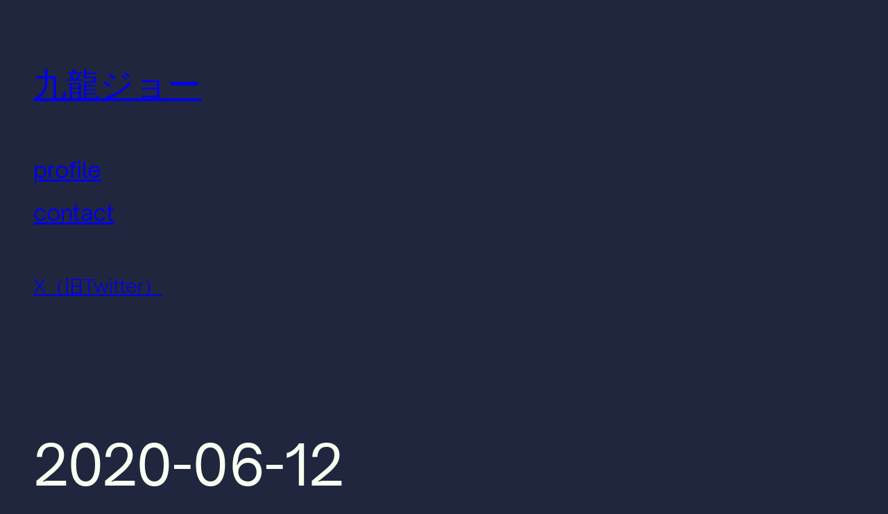

--- FILE ---
content_type: text/html; charset=UTF-8
request_url: https://kowloonjoe.com/2020-06-12/
body_size: 48191
content:
<!DOCTYPE html><html dir="ltr" lang="ja" prefix="og: https://ogp.me/ns#"><head><meta charset="UTF-8" /><meta name="viewport" content="width=device-width, initial-scale=1" /><title>2020-06-12 | 九龍ジョー</title><meta name="robots" content="max-image-preview:large" /><meta name="author" content="wannyan"/><meta name="google-site-verification" content="cfcoTp3OS_j2C_4sIdsD05SjTBVTonuedcy_6SYzbAE" /><meta name="msvalidate.01" content="70C0AF4583FABB006B366F8C725AC2C5" /><link rel="canonical" href="https://kowloonjoe.com/2020-06-12/" /><meta name="generator" content="All in One SEO (AIOSEO) 4.9.3" /><meta property="og:locale" content="ja_JP" /><meta property="og:site_name" content="耕書日記" /><meta property="og:type" content="article" /><meta property="og:title" content="2020-06-12 | 九龍ジョー" /><meta property="og:url" content="https://kowloonjoe.com/2020-06-12/" /><meta property="fb:app_id" content="2317579471817421" /><meta property="og:image" content="https://kowloonjoe.com/wp-content/uploads/2019/06/header.jpg" /><meta property="og:image:secure_url" content="https://kowloonjoe.com/wp-content/uploads/2019/06/header.jpg" /><meta property="og:image:width" content="1200" /><meta property="og:image:height" content="630" /><meta property="article:published_time" content="2020-06-28T05:46:31+00:00" /><meta property="article:modified_time" content="2020-06-29T14:39:11+00:00" /><meta name="twitter:card" content="summary_large_image" /><meta name="twitter:site" content="@wannyan" /><meta name="twitter:title" content="2020-06-12 | 九龍ジョー" /><meta name="twitter:image" content="https://kowloonjoe.com/wp-content/uploads/2019/06/header.jpg" /><style media="all">img:is([sizes=auto i],[sizes^="auto," i]){contain-intrinsic-size:3000px 1500px}.wp-block-site-title{box-sizing:border-box}.wp-block-site-title :where(a){color:inherit;font-family:inherit;font-size:inherit;font-style:inherit;font-weight:inherit;letter-spacing:inherit;line-height:inherit;text-decoration:inherit}.wp-block-group{box-sizing:border-box}:where(.wp-block-group.wp-block-group-is-layout-constrained){position:relative}.wp-block-spacer{clear:both}h1:where(.wp-block-heading).has-background,h2:where(.wp-block-heading).has-background,h3:where(.wp-block-heading).has-background,h4:where(.wp-block-heading).has-background,h5:where(.wp-block-heading).has-background,h6:where(.wp-block-heading).has-background{padding:1.25em 2.375em}h1.has-text-align-left[style*=writing-mode]:where([style*=vertical-lr]),h1.has-text-align-right[style*=writing-mode]:where([style*=vertical-rl]),h2.has-text-align-left[style*=writing-mode]:where([style*=vertical-lr]),h2.has-text-align-right[style*=writing-mode]:where([style*=vertical-rl]),h3.has-text-align-left[style*=writing-mode]:where([style*=vertical-lr]),h3.has-text-align-right[style*=writing-mode]:where([style*=vertical-rl]),h4.has-text-align-left[style*=writing-mode]:where([style*=vertical-lr]),h4.has-text-align-right[style*=writing-mode]:where([style*=vertical-rl]),h5.has-text-align-left[style*=writing-mode]:where([style*=vertical-lr]),h5.has-text-align-right[style*=writing-mode]:where([style*=vertical-rl]),h6.has-text-align-left[style*=writing-mode]:where([style*=vertical-lr]),h6.has-text-align-right[style*=writing-mode]:where([style*=vertical-rl]){rotate:180deg}.is-small-text{font-size:.875em}.is-regular-text{font-size:1em}.is-large-text{font-size:2.25em}.is-larger-text{font-size:3em}.has-drop-cap:not(:focus):first-letter {float:left;font-size:8.4em;font-style:normal;font-weight:100;line-height:.68;margin:.05em .1em 0 0;text-transform:uppercase}body.rtl .has-drop-cap:not(:focus):first-letter {float:none;margin-left:.1em}p.has-drop-cap.has-background{overflow:hidden}:root :where(p.has-background){padding:1.25em 2.375em}:where(p.has-text-color:not(.has-link-color)) a{color:inherit}p.has-text-align-left[style*="writing-mode:vertical-lr"],p.has-text-align-right[style*="writing-mode:vertical-rl"]{rotate:180deg}.wp-block-post-title{box-sizing:border-box;word-break:break-word}.wp-block-post-title :where(a){display:inline-block;font-family:inherit;font-size:inherit;font-style:inherit;font-weight:inherit;letter-spacing:inherit;line-height:inherit;text-decoration:inherit}.wp-block-post-date{box-sizing:border-box}.wp-block-post-terms{box-sizing:border-box}.wp-block-post-terms .wp-block-post-terms__separator{white-space:pre-wrap}.wp-block-post-content{display:flow-root}.wp-block-post-navigation-link .wp-block-post-navigation-link__arrow-previous{display:inline-block;margin-right:1ch}.wp-block-post-navigation-link .wp-block-post-navigation-link__arrow-previous:not(.is-arrow-chevron){transform:scaleX(1)}.wp-block-post-navigation-link .wp-block-post-navigation-link__arrow-next{display:inline-block;margin-left:1ch}.wp-block-post-navigation-link .wp-block-post-navigation-link__arrow-next:not(.is-arrow-chevron){transform:scaleX(1)}.wp-block-post-navigation-link.has-text-align-left[style*="writing-mode: vertical-lr"],.wp-block-post-navigation-link.has-text-align-right[style*="writing-mode: vertical-rl"]{rotate:180deg}.wp-block-columns{box-sizing:border-box;display:flex;flex-wrap:wrap!important}@media (min-width:782px){.wp-block-columns{flex-wrap:nowrap!important}}.wp-block-columns{align-items:normal!important}.wp-block-columns.are-vertically-aligned-top{align-items:flex-start}.wp-block-columns.are-vertically-aligned-center{align-items:center}.wp-block-columns.are-vertically-aligned-bottom{align-items:flex-end}@media (max-width:781px){.wp-block-columns:not(.is-not-stacked-on-mobile)>.wp-block-column{flex-basis:100%!important}}@media (min-width:782px){.wp-block-columns:not(.is-not-stacked-on-mobile)>.wp-block-column{flex-basis:0;flex-grow:1}.wp-block-columns:not(.is-not-stacked-on-mobile)>.wp-block-column[style*=flex-basis]{flex-grow:0}}.wp-block-columns.is-not-stacked-on-mobile{flex-wrap:nowrap!important}.wp-block-columns.is-not-stacked-on-mobile>.wp-block-column{flex-basis:0;flex-grow:1}.wp-block-columns.is-not-stacked-on-mobile>.wp-block-column[style*=flex-basis]{flex-grow:0}:where(.wp-block-columns){margin-bottom:1.75em}:where(.wp-block-columns.has-background){padding:1.25em 2.375em}.wp-block-column{flex-grow:1;min-width:0;overflow-wrap:break-word;word-break:break-word}.wp-block-column.is-vertically-aligned-top{align-self:flex-start}.wp-block-column.is-vertically-aligned-center{align-self:center}.wp-block-column.is-vertically-aligned-bottom{align-self:flex-end}.wp-block-column.is-vertically-aligned-stretch{align-self:stretch}.wp-block-column.is-vertically-aligned-bottom,.wp-block-column.is-vertically-aligned-center,.wp-block-column.is-vertically-aligned-top{width:100%}:root{--wp-block-synced-color:#7a00df;--wp-block-synced-color--rgb:122,0,223;--wp-bound-block-color:var(--wp-block-synced-color);--wp-editor-canvas-background:#ddd;--wp-admin-theme-color:#007cba;--wp-admin-theme-color--rgb:0,124,186;--wp-admin-theme-color-darker-10:#006ba1;--wp-admin-theme-color-darker-10--rgb:0,107,160.5;--wp-admin-theme-color-darker-20:#005a87;--wp-admin-theme-color-darker-20--rgb:0,90,135;--wp-admin-border-width-focus:2px}@media (min-resolution:192dpi){:root{--wp-admin-border-width-focus:1.5px}}.wp-element-button{cursor:pointer}:root .has-very-light-gray-background-color{background-color:#eee}:root .has-very-dark-gray-background-color{background-color:#313131}:root .has-very-light-gray-color{color:#eee}:root .has-very-dark-gray-color{color:#313131}:root .has-vivid-green-cyan-to-vivid-cyan-blue-gradient-background{background:linear-gradient(135deg,#00d084,#0693e3)}:root .has-purple-crush-gradient-background{background:linear-gradient(135deg,#34e2e4,#4721fb 50%,#ab1dfe)}:root .has-hazy-dawn-gradient-background{background:linear-gradient(135deg,#faaca8,#dad0ec)}:root .has-subdued-olive-gradient-background{background:linear-gradient(135deg,#fafae1,#67a671)}:root .has-atomic-cream-gradient-background{background:linear-gradient(135deg,#fdd79a,#004a59)}:root .has-nightshade-gradient-background{background:linear-gradient(135deg,#330968,#31cdcf)}:root .has-midnight-gradient-background{background:linear-gradient(135deg,#020381,#2874fc)}:root{--wp--preset--font-size--normal:16px;--wp--preset--font-size--huge:42px}.has-regular-font-size{font-size:1em}.has-larger-font-size{font-size:2.625em}.has-normal-font-size{font-size:var(--wp--preset--font-size--normal)}.has-huge-font-size{font-size:var(--wp--preset--font-size--huge)}.has-text-align-center{text-align:center}.has-text-align-left{text-align:left}.has-text-align-right{text-align:right}.has-fit-text{white-space:nowrap!important}#end-resizable-editor-section{display:none}.aligncenter{clear:both}.items-justified-left{justify-content:flex-start}.items-justified-center{justify-content:center}.items-justified-right{justify-content:flex-end}.items-justified-space-between{justify-content:space-between}.screen-reader-text{border:0;clip-path:inset(50%);height:1px;margin:-1px;overflow:hidden;padding:0;position:absolute;width:1px;word-wrap:normal!important}.screen-reader-text:focus{background-color:#ddd;clip-path:none;color:#444;display:block;font-size:1em;height:auto;left:5px;line-height:normal;padding:15px 23px 14px;text-decoration:none;top:5px;width:auto;z-index:100000}html :where(.has-border-color){border-style:solid}html :where([style*=border-top-color]){border-top-style:solid}html :where([style*=border-right-color]){border-right-style:solid}html :where([style*=border-bottom-color]){border-bottom-style:solid}html :where([style*=border-left-color]){border-left-style:solid}html :where([style*=border-width]){border-style:solid}html :where([style*=border-top-width]){border-top-style:solid}html :where([style*=border-right-width]){border-right-style:solid}html :where([style*=border-bottom-width]){border-bottom-style:solid}html :where([style*=border-left-width]){border-left-style:solid}html :where(img[class*=wp-image-]){height:auto;max-width:100%}:where(figure){margin:0 0 1em}html :where(.is-position-sticky){--wp-admin--admin-bar--position-offset:var(--wp-admin--admin-bar--height,0px)}@media screen and (max-width:600px){html :where(.is-position-sticky){--wp-admin--admin-bar--position-offset:0px}}:root{--wp--preset--aspect-ratio--square:1;--wp--preset--aspect-ratio--4-3:4/3;--wp--preset--aspect-ratio--3-4:3/4;--wp--preset--aspect-ratio--3-2:3/2;--wp--preset--aspect-ratio--2-3:2/3;--wp--preset--aspect-ratio--16-9:16/9;--wp--preset--aspect-ratio--9-16:9/16;--wp--preset--color--black:#000;--wp--preset--color--cyan-bluish-gray:#abb8c3;--wp--preset--color--white:#fff;--wp--preset--color--pale-pink:#f78da7;--wp--preset--color--vivid-red:#cf2e2e;--wp--preset--color--luminous-vivid-orange:#ff6900;--wp--preset--color--luminous-vivid-amber:#fcb900;--wp--preset--color--light-green-cyan:#7bdcb5;--wp--preset--color--vivid-green-cyan:#00d084;--wp--preset--color--pale-cyan-blue:#8ed1fc;--wp--preset--color--vivid-cyan-blue:#0693e3;--wp--preset--color--vivid-purple:#9b51e0;--wp--preset--color--primary:#f7fff0;--wp--preset--color--secondary:#9395b1;--wp--preset--color--foreground:#f7fff0;--wp--preset--color--background:#20263e;--wp--preset--color--tertiary:#f0f0f0;--wp--preset--gradient--vivid-cyan-blue-to-vivid-purple:linear-gradient(135deg,#0693e3 0%,#9b51e0 100%);--wp--preset--gradient--light-green-cyan-to-vivid-green-cyan:linear-gradient(135deg,#7adcb4 0%,#00d082 100%);--wp--preset--gradient--luminous-vivid-amber-to-luminous-vivid-orange:linear-gradient(135deg,#fcb900 0%,#ff6900 100%);--wp--preset--gradient--luminous-vivid-orange-to-vivid-red:linear-gradient(135deg,#ff6900 0%,#cf2e2e 100%);--wp--preset--gradient--very-light-gray-to-cyan-bluish-gray:linear-gradient(135deg,#eee 0%,#a9b8c3 100%);--wp--preset--gradient--cool-to-warm-spectrum:linear-gradient(135deg,#4aeadc 0%,#9778d1 20%,#cf2aba 40%,#ee2c82 60%,#fb6962 80%,#fef84c 100%);--wp--preset--gradient--blush-light-purple:linear-gradient(135deg,#ffceec 0%,#9896f0 100%);--wp--preset--gradient--blush-bordeaux:linear-gradient(135deg,#fecda5 0%,#fe2d2d 50%,#6b003e 100%);--wp--preset--gradient--luminous-dusk:linear-gradient(135deg,#ffcb70 0%,#c751c0 50%,#4158d0 100%);--wp--preset--gradient--pale-ocean:linear-gradient(135deg,#fff5cb 0%,#b6e3d4 50%,#33a7b5 100%);--wp--preset--gradient--electric-grass:linear-gradient(135deg,#caf880 0%,#71ce7e 100%);--wp--preset--gradient--midnight:linear-gradient(135deg,#020381 0%,#2874fc 100%);--wp--preset--font-size--small:clamp(0.8rem, 0.8rem + ((1vw - 0.2rem) * 0.471), 1rem);--wp--preset--font-size--medium:clamp(1rem, 1rem + ((1vw - 0.2rem) * 0.588), 1.25rem);--wp--preset--font-size--large:clamp(1.6rem, 1.6rem + ((1vw - 0.2rem) * 0.941), 2rem);--wp--preset--font-size--x-large:clamp(2.5rem, 2.5rem + ((1vw - 0.2rem) * 1.176), 3rem);--wp--preset--font-size--huge:clamp(5.5rem, 5.5rem + ((1vw - 0.2rem) * 2.353), 6.5rem);--wp--preset--font-family--system-font:-apple-system,BlinkMacSystemFont,'Segoe UI',Roboto,Oxygen-Sans,Ubuntu,Cantarell,'Helvetica Neue',sans-serif;--wp--preset--font-family--open-sauce-sans:Open Sauce Sans;--wp--preset--spacing--20:.44rem;--wp--preset--spacing--30:.67rem;--wp--preset--spacing--40:1rem;--wp--preset--spacing--50:1.5rem;--wp--preset--spacing--60:2.25rem;--wp--preset--spacing--70:3.38rem;--wp--preset--spacing--80:5.06rem;--wp--preset--shadow--natural:6px 6px 9px rgba(0,0,0,.2);--wp--preset--shadow--deep:12px 12px 50px rgba(0,0,0,.4);--wp--preset--shadow--sharp:6px 6px 0px rgba(0,0,0,.2);--wp--preset--shadow--outlined:6px 6px 0px -3px #fff,6px 6px #000;--wp--preset--shadow--crisp:6px 6px 0px #000}:root{--wp--style--global--content-size:820px;--wp--style--global--wide-size:1000px}:where(body){margin:0}.wp-site-blocks>.alignleft{float:left;margin-right:2em}.wp-site-blocks>.alignright{float:right;margin-left:2em}.wp-site-blocks>.aligncenter{justify-content:center;margin-left:auto;margin-right:auto}:where(.wp-site-blocks)>*{margin-block-start:var(--wp--preset--spacing--50);margin-block-end:0}:where(.wp-site-blocks)>:first-child{margin-block-start:0}:where(.wp-site-blocks)>:last-child{margin-block-end:0}:root{--wp--style--block-gap:var(--wp--preset--spacing--50)}:root :where(.is-layout-flow)>:first-child{margin-block-start:0}:root :where(.is-layout-flow)>:last-child{margin-block-end:0}:root :where(.is-layout-flow)>*{margin-block-start:var(--wp--preset--spacing--50);margin-block-end:0}:root :where(.is-layout-constrained)>:first-child{margin-block-start:0}:root :where(.is-layout-constrained)>:last-child{margin-block-end:0}:root :where(.is-layout-constrained)>*{margin-block-start:var(--wp--preset--spacing--50);margin-block-end:0}:root :where(.is-layout-flex){gap:var(--wp--preset--spacing--50)}:root :where(.is-layout-grid){gap:var(--wp--preset--spacing--50)}.is-layout-flow>.alignleft{float:left;margin-inline-start:0;margin-inline-end:2em}.is-layout-flow>.alignright{float:right;margin-inline-start:2em;margin-inline-end:0}.is-layout-flow>.aligncenter{margin-left:auto !important;margin-right:auto !important}.is-layout-constrained>.alignleft{float:left;margin-inline-start:0;margin-inline-end:2em}.is-layout-constrained>.alignright{float:right;margin-inline-start:2em;margin-inline-end:0}.is-layout-constrained>.aligncenter{margin-left:auto !important;margin-right:auto !important}.is-layout-constrained>:where(:not(.alignleft):not(.alignright):not(.alignfull)){max-width:var(--wp--style--global--content-size);margin-left:auto !important;margin-right:auto !important}.is-layout-constrained>.alignwide{max-width:var(--wp--style--global--wide-size)}body .is-layout-flex{display:flex}.is-layout-flex{flex-wrap:wrap;align-items:center}.is-layout-flex>:is(*,div){margin:0}body .is-layout-grid{display:grid}.is-layout-grid>:is(*,div){margin:0}body{background-color:var(--wp--preset--color--background);color:var(--wp--preset--color--foreground);font-family:var(--wp--preset--font-family--open-sauce-sans);font-size:clamp(1.092rem, 1.092rem + ((1vw - 0.2rem) * 1.431), 1.7rem);font-style:normal;font-weight:300;line-height:1.5;padding-top:var(--wp--preset--spacing--70);padding-right:var(--wp--preset--spacing--40);padding-bottom:var(--wp--preset--spacing--70);padding-left:var(--wp--preset--spacing--40)}a:where(:not(.wp-element-button)){color:var(--wp--preset--color--primary);text-decoration:underline}:root :where(a:where(:not(.wp-element-button)):hover){color:#9395b1;text-decoration:none}h1,h2,h3,h4,h5,h6{font-family:var(--wp--preset--font-family--rubik);font-weight:400;line-height:1.125}h1{font-size:var(--wp--preset--font-size--x-large)}h2{font-size:var(--wp--preset--font-size--large)}h3{font-size:clamp(1.5rem, calc(1.5rem + ((1vw - 0.48rem) * 0.4808)), 1.75rem)}h4{font-size:clamp(1.25rem, calc(1.25rem + ((1vw - 0.48rem) * 0.4808)), 1.5rem)}h5{font-size:var(--wp--preset--font-size--medium)}h6{font-size:var(--wp--preset--font-size--small)}:root :where(.wp-element-button,.wp-block-button__link){background-color:var(--wp--preset--color--primary);border-radius:.25rem;border-width:0;color:var(--wp--preset--color--background);font-family:inherit;font-size:inherit;font-style:inherit;font-weight:inherit;letter-spacing:inherit;line-height:inherit;padding-top:calc(0.667em + 2px);padding-right:calc(1.333em + 2px);padding-bottom:calc(0.667em + 2px);padding-left:calc(1.333em + 2px);text-decoration:none;text-transform:inherit}:root :where(.wp-element-button:hover,.wp-block-button__link:hover){background-color:var(--wp--preset--color--secondary);color:var(--wp--preset--color--background)}:root :where(.wp-element-button:focus,.wp-block-button__link:focus){background-color:var(--wp--preset--color--primary);color:var(--wp--preset--color--background);outline-color:var(--wp--preset--color--primary);outline-offset:2px;outline-style:dotted;outline-width:1px}:root :where(.wp-element-button:active,.wp-block-button__link:active){background-color:var(--wp--preset--color--primary);color:var(--wp--preset--color--background)}.has-black-color{color:var(--wp--preset--color--black) !important}.has-cyan-bluish-gray-color{color:var(--wp--preset--color--cyan-bluish-gray) !important}.has-white-color{color:var(--wp--preset--color--white) !important}.has-pale-pink-color{color:var(--wp--preset--color--pale-pink) !important}.has-vivid-red-color{color:var(--wp--preset--color--vivid-red) !important}.has-luminous-vivid-orange-color{color:var(--wp--preset--color--luminous-vivid-orange) !important}.has-luminous-vivid-amber-color{color:var(--wp--preset--color--luminous-vivid-amber) !important}.has-light-green-cyan-color{color:var(--wp--preset--color--light-green-cyan) !important}.has-vivid-green-cyan-color{color:var(--wp--preset--color--vivid-green-cyan) !important}.has-pale-cyan-blue-color{color:var(--wp--preset--color--pale-cyan-blue) !important}.has-vivid-cyan-blue-color{color:var(--wp--preset--color--vivid-cyan-blue) !important}.has-vivid-purple-color{color:var(--wp--preset--color--vivid-purple) !important}.has-primary-color{color:var(--wp--preset--color--primary) !important}.has-secondary-color{color:var(--wp--preset--color--secondary) !important}.has-foreground-color{color:var(--wp--preset--color--foreground) !important}.has-background-color{color:var(--wp--preset--color--background) !important}.has-tertiary-color{color:var(--wp--preset--color--tertiary) !important}.has-black-background-color{background-color:var(--wp--preset--color--black) !important}.has-cyan-bluish-gray-background-color{background-color:var(--wp--preset--color--cyan-bluish-gray) !important}.has-white-background-color{background-color:var(--wp--preset--color--white) !important}.has-pale-pink-background-color{background-color:var(--wp--preset--color--pale-pink) !important}.has-vivid-red-background-color{background-color:var(--wp--preset--color--vivid-red) !important}.has-luminous-vivid-orange-background-color{background-color:var(--wp--preset--color--luminous-vivid-orange) !important}.has-luminous-vivid-amber-background-color{background-color:var(--wp--preset--color--luminous-vivid-amber) !important}.has-light-green-cyan-background-color{background-color:var(--wp--preset--color--light-green-cyan) !important}.has-vivid-green-cyan-background-color{background-color:var(--wp--preset--color--vivid-green-cyan) !important}.has-pale-cyan-blue-background-color{background-color:var(--wp--preset--color--pale-cyan-blue) !important}.has-vivid-cyan-blue-background-color{background-color:var(--wp--preset--color--vivid-cyan-blue) !important}.has-vivid-purple-background-color{background-color:var(--wp--preset--color--vivid-purple) !important}.has-primary-background-color{background-color:var(--wp--preset--color--primary) !important}.has-secondary-background-color{background-color:var(--wp--preset--color--secondary) !important}.has-foreground-background-color{background-color:var(--wp--preset--color--foreground) !important}.has-background-background-color{background-color:var(--wp--preset--color--background) !important}.has-tertiary-background-color{background-color:var(--wp--preset--color--tertiary) !important}.has-black-border-color{border-color:var(--wp--preset--color--black) !important}.has-cyan-bluish-gray-border-color{border-color:var(--wp--preset--color--cyan-bluish-gray) !important}.has-white-border-color{border-color:var(--wp--preset--color--white) !important}.has-pale-pink-border-color{border-color:var(--wp--preset--color--pale-pink) !important}.has-vivid-red-border-color{border-color:var(--wp--preset--color--vivid-red) !important}.has-luminous-vivid-orange-border-color{border-color:var(--wp--preset--color--luminous-vivid-orange) !important}.has-luminous-vivid-amber-border-color{border-color:var(--wp--preset--color--luminous-vivid-amber) !important}.has-light-green-cyan-border-color{border-color:var(--wp--preset--color--light-green-cyan) !important}.has-vivid-green-cyan-border-color{border-color:var(--wp--preset--color--vivid-green-cyan) !important}.has-pale-cyan-blue-border-color{border-color:var(--wp--preset--color--pale-cyan-blue) !important}.has-vivid-cyan-blue-border-color{border-color:var(--wp--preset--color--vivid-cyan-blue) !important}.has-vivid-purple-border-color{border-color:var(--wp--preset--color--vivid-purple) !important}.has-primary-border-color{border-color:var(--wp--preset--color--primary) !important}.has-secondary-border-color{border-color:var(--wp--preset--color--secondary) !important}.has-foreground-border-color{border-color:var(--wp--preset--color--foreground) !important}.has-background-border-color{border-color:var(--wp--preset--color--background) !important}.has-tertiary-border-color{border-color:var(--wp--preset--color--tertiary) !important}.has-vivid-cyan-blue-to-vivid-purple-gradient-background{background:var(--wp--preset--gradient--vivid-cyan-blue-to-vivid-purple) !important}.has-light-green-cyan-to-vivid-green-cyan-gradient-background{background:var(--wp--preset--gradient--light-green-cyan-to-vivid-green-cyan) !important}.has-luminous-vivid-amber-to-luminous-vivid-orange-gradient-background{background:var(--wp--preset--gradient--luminous-vivid-amber-to-luminous-vivid-orange) !important}.has-luminous-vivid-orange-to-vivid-red-gradient-background{background:var(--wp--preset--gradient--luminous-vivid-orange-to-vivid-red) !important}.has-very-light-gray-to-cyan-bluish-gray-gradient-background{background:var(--wp--preset--gradient--very-light-gray-to-cyan-bluish-gray) !important}.has-cool-to-warm-spectrum-gradient-background{background:var(--wp--preset--gradient--cool-to-warm-spectrum) !important}.has-blush-light-purple-gradient-background{background:var(--wp--preset--gradient--blush-light-purple) !important}.has-blush-bordeaux-gradient-background{background:var(--wp--preset--gradient--blush-bordeaux) !important}.has-luminous-dusk-gradient-background{background:var(--wp--preset--gradient--luminous-dusk) !important}.has-pale-ocean-gradient-background{background:var(--wp--preset--gradient--pale-ocean) !important}.has-electric-grass-gradient-background{background:var(--wp--preset--gradient--electric-grass) !important}.has-midnight-gradient-background{background:var(--wp--preset--gradient--midnight) !important}.has-small-font-size{font-size:var(--wp--preset--font-size--small) !important}.has-medium-font-size{font-size:var(--wp--preset--font-size--medium) !important}.has-large-font-size{font-size:var(--wp--preset--font-size--large) !important}.has-x-large-font-size{font-size:var(--wp--preset--font-size--x-large) !important}.has-huge-font-size{font-size:var(--wp--preset--font-size--huge) !important}.has-system-font-font-family{font-family:var(--wp--preset--font-family--system-font) !important}.has-open-sauce-sans-font-family{font-family:var(--wp--preset--font-family--open-sauce-sans) !important}.wp-block-navigation__responsive-container .wp-block-navigation__responsive-close{max-width:unset !important}:root :where(p){font-size:var(--wp--preset--font-size--medium)}:root :where(.wp-block-post-date){color:var(--wp--preset--color--foreground);font-size:var(--wp--preset--font-size--small)}:root :where(.wp-block-post-date a:where(:not(.wp-element-button))){text-decoration:none}:root :where(.wp-block-post-date a:where(:not(.wp-element-button)):hover){text-decoration:underline}:root :where(.wp-block-post-navigation-link){font-size:var(--wp--preset--font-size--large)}:root :where(.wp-block-post-title){font-size:var(--wp--preset--font-size--medium);margin-top:0;margin-bottom:0}:root :where(.wp-block-post-title a:where(:not(.wp-element-button))){text-decoration:none}:root :where(.wp-block-post-title a:where(:not(.wp-element-button)):hover){text-decoration:underline}:root :where(.wp-block-site-title){font-size:var(--wp--preset--font-size--large);font-style:normal;font-weight:700}:root :where(.wp-block-site-title a:where(:not(.wp-element-button))){text-decoration:none}:root :where(.wp-block-site-title a:where(:not(.wp-element-button)):hover){text-decoration:underline}:root :where(.wp-block-heading){font-size:var(--wp--preset--font-size--large)}.skip-link.screen-reader-text{border:0;clip-path:inset(50%);height:1px;margin:-1px;overflow:hidden;padding:0;position:absolute !important;width:1px;word-wrap:normal !important}.skip-link.screen-reader-text:focus{background-color:#eee;clip-path:none;color:#444;display:block;font-size:1em;height:auto;left:5px;line-height:normal;padding:15px 23px 14px;text-decoration:none;top:5px;width:auto;z-index:100000}.wpcf7 .screen-reader-response{position:absolute;overflow:hidden;clip:rect(1px,1px,1px,1px);clip-path:inset(50%);height:1px;width:1px;margin:-1px;padding:0;border:0;word-wrap:normal !important}.wpcf7 .hidden-fields-container{display:none}.wpcf7 form .wpcf7-response-output{margin:2em .5em 1em;padding:.2em 1em;border:2px solid #00a0d2}.wpcf7 form.init .wpcf7-response-output,.wpcf7 form.resetting .wpcf7-response-output,.wpcf7 form.submitting .wpcf7-response-output{display:none}.wpcf7 form.sent .wpcf7-response-output{border-color:#46b450}.wpcf7 form.failed .wpcf7-response-output,.wpcf7 form.aborted .wpcf7-response-output{border-color:#dc3232}.wpcf7 form.spam .wpcf7-response-output{border-color:#f56e28}.wpcf7 form.invalid .wpcf7-response-output,.wpcf7 form.unaccepted .wpcf7-response-output,.wpcf7 form.payment-required .wpcf7-response-output{border-color:#ffb900}.wpcf7-form-control-wrap{position:relative}.wpcf7-not-valid-tip{color:#dc3232;font-size:1em;font-weight:400;display:block}.use-floating-validation-tip .wpcf7-not-valid-tip{position:relative;top:-2ex;left:1em;z-index:100;border:1px solid #dc3232;background:#fff;padding:.2em .8em;width:24em}.wpcf7-list-item{display:inline-block;margin:0 0 0 1em}.wpcf7-list-item-label:before,.wpcf7-list-item-label:after{content:" "}.wpcf7-spinner{visibility:hidden;display:inline-block;background-color:#23282d;opacity:.75;width:24px;height:24px;border:none;border-radius:100%;padding:0;margin:0 24px;position:relative}form.submitting .wpcf7-spinner{visibility:visible}.wpcf7-spinner:before{content:'';position:absolute;background-color:#fbfbfc;top:4px;left:4px;width:6px;height:6px;border:none;border-radius:100%;transform-origin:8px 8px;animation-name:spin;animation-duration:1s;animation-timing-function:linear;animation-iteration-count:infinite}@media (prefers-reduced-motion:reduce){.wpcf7-spinner:before{animation-name:blink;animation-duration:2s}}@keyframes spin{from{transform:rotate(0deg)}to{transform:rotate(360deg)}}@keyframes blink{from{opacity:0}50%{opacity:1}to{opacity:0}}.wpcf7 [inert]{opacity:.5}.wpcf7 input[type=file]{cursor:pointer}.wpcf7 input[type=file]:disabled{cursor:default}.wpcf7 .wpcf7-submit:disabled{cursor:not-allowed}.wpcf7 input[type=url],.wpcf7 input[type=email],.wpcf7 input[type=tel]{direction:ltr}.wpcf7-reflection>output{display:list-item;list-style:none}.wpcf7-reflection>output[hidden]{display:none}.wp-block-button.is-style-outline>.wp-block-button__link:not(.has-background):hover{background-color:var(--wp--preset--color--secondary);color:var(--wp--preset--color--background);border-color:var(--wp--preset--color--secondary)}a{text-decoration-thickness:.5px !important;text-underline-offset:.1em}@font-face{font-family:"Open Sauce Sans";font-style:normal;font-weight:300;font-display:fallback;src:url('https://kowloonjoe.com/wp-content/themes/otis-wpcom/assets/fonts/open-sauce-sans_normal_300.ttf') format('truetype')}@font-face{font-family:"Open Sauce Sans";font-style:italic;font-weight:300;font-display:fallback;src:url('https://kowloonjoe.com/wp-content/themes/otis-wpcom/assets/fonts/open-sauce-sans_italic_300.ttf') format('truetype')}@font-face{font-family:"Open Sauce Sans";font-style:normal;font-weight:400;font-display:fallback;src:url('https://kowloonjoe.com/wp-content/themes/otis-wpcom/assets/fonts/open-sauce-sans_normal_400.ttf') format('truetype')}@font-face{font-family:"Open Sauce Sans";font-style:italic;font-weight:400;font-display:fallback;src:url('https://kowloonjoe.com/wp-content/themes/otis-wpcom/assets/fonts/open-sauce-sans_italic_400.ttf') format('truetype')}@font-face{font-family:"Open Sauce Sans";font-style:normal;font-weight:700;font-display:fallback;src:url('https://kowloonjoe.com/wp-content/themes/otis-wpcom/assets/fonts/open-sauce-sans_normal_700.ttf') format('truetype')}@font-face{font-family:"Open Sauce Sans";font-style:italic;font-weight:700;font-display:fallback;src:url('https://kowloonjoe.com/wp-content/themes/otis-wpcom/assets/fonts/open-sauce-sans_italic_700.ttf') format('truetype')}</style><script type="application/ld+json" class="aioseo-schema">{"@context":"https:\/\/schema.org","@graph":[{"@type":"Article","@id":"https:\/\/kowloonjoe.com\/2020-06-12\/#article","name":"2020-06-12 | \u4e5d\u9f8d\u30b8\u30e7\u30fc","headline":"2020-06-12","author":{"@id":"https:\/\/kowloonjoe.com\/author\/kowloonjoe\/#author"},"publisher":{"@id":"https:\/\/kowloonjoe.com\/#person"},"datePublished":"2020-06-28T14:46:31+09:00","dateModified":"2020-06-29T23:39:11+09:00","inLanguage":"ja","mainEntityOfPage":{"@id":"https:\/\/kowloonjoe.com\/2020-06-12\/#webpage"},"isPartOf":{"@id":"https:\/\/kowloonjoe.com\/2020-06-12\/#webpage"},"articleSection":"\u672a\u5206\u985e"},{"@type":"BreadcrumbList","@id":"https:\/\/kowloonjoe.com\/2020-06-12\/#breadcrumblist","itemListElement":[{"@type":"ListItem","@id":"https:\/\/kowloonjoe.com#listItem","position":1,"name":"Home","item":"https:\/\/kowloonjoe.com","nextItem":{"@type":"ListItem","@id":"https:\/\/kowloonjoe.com\/category\/%e6%9c%aa%e5%88%86%e9%a1%9e\/#listItem","name":"\u672a\u5206\u985e"}},{"@type":"ListItem","@id":"https:\/\/kowloonjoe.com\/category\/%e6%9c%aa%e5%88%86%e9%a1%9e\/#listItem","position":2,"name":"\u672a\u5206\u985e","item":"https:\/\/kowloonjoe.com\/category\/%e6%9c%aa%e5%88%86%e9%a1%9e\/","nextItem":{"@type":"ListItem","@id":"https:\/\/kowloonjoe.com\/2020-06-12\/#listItem","name":"2020-06-12"},"previousItem":{"@type":"ListItem","@id":"https:\/\/kowloonjoe.com#listItem","name":"Home"}},{"@type":"ListItem","@id":"https:\/\/kowloonjoe.com\/2020-06-12\/#listItem","position":3,"name":"2020-06-12","previousItem":{"@type":"ListItem","@id":"https:\/\/kowloonjoe.com\/category\/%e6%9c%aa%e5%88%86%e9%a1%9e\/#listItem","name":"\u672a\u5206\u985e"}}]},{"@type":"Person","@id":"https:\/\/kowloonjoe.com\/#person","name":"wannyan"},{"@type":"Person","@id":"https:\/\/kowloonjoe.com\/author\/kowloonjoe\/#author","url":"https:\/\/kowloonjoe.com\/author\/kowloonjoe\/","name":"wannyan"},{"@type":"WebPage","@id":"https:\/\/kowloonjoe.com\/2020-06-12\/#webpage","url":"https:\/\/kowloonjoe.com\/2020-06-12\/","name":"2020-06-12 | \u4e5d\u9f8d\u30b8\u30e7\u30fc","inLanguage":"ja","isPartOf":{"@id":"https:\/\/kowloonjoe.com\/#website"},"breadcrumb":{"@id":"https:\/\/kowloonjoe.com\/2020-06-12\/#breadcrumblist"},"author":{"@id":"https:\/\/kowloonjoe.com\/author\/kowloonjoe\/#author"},"creator":{"@id":"https:\/\/kowloonjoe.com\/author\/kowloonjoe\/#author"},"datePublished":"2020-06-28T14:46:31+09:00","dateModified":"2020-06-29T23:39:11+09:00"},{"@type":"WebSite","@id":"https:\/\/kowloonjoe.com\/#website","url":"https:\/\/kowloonjoe.com\/","name":"\u8015\u66f8\u65e5\u8a18","description":"or the Day's Vanity, the Night's Remorse","inLanguage":"ja","publisher":{"@id":"https:\/\/kowloonjoe.com\/#person"}}]}</script>    <script defer id="google_gtagjs-js-consent-mode-data-layer" src="[data-uri]"></script> <link rel='dns-prefetch' href='//www.googletagmanager.com' /><link rel="alternate" type="application/rss+xml" title="九龍ジョー &raquo; フィード" href="https://kowloonjoe.com/feed/" /><link rel="alternate" type="application/rss+xml" title="九龍ジョー &raquo; コメントフィード" href="https://kowloonjoe.com/comments/feed/" /><link rel="alternate" title="oEmbed (JSON)" type="application/json+oembed" href="https://kowloonjoe.com/wp-json/oembed/1.0/embed?url=https%3A%2F%2Fkowloonjoe.com%2F2020-06-12%2F" /><link rel="alternate" title="oEmbed (XML)" type="text/xml+oembed" href="https://kowloonjoe.com/wp-json/oembed/1.0/embed?url=https%3A%2F%2Fkowloonjoe.com%2F2020-06-12%2F&#038;format=xml" /><style id='core-block-supports-inline-css'>.wp-elements-e8abc68fa9fff24cd384da49e7a760ff a:where(:not(.wp-element-button)){color:var(--wp--preset--color--contrast)}.wp-container-core-group-is-layout-810fbbe0{flex-direction:column;align-items:flex-start}.wp-container-core-group-is-layout-0f252b6c>.alignfull{margin-right:calc(var(--wp--preset--spacing--50) * -1);margin-left:calc(var(--wp--preset--spacing--50) * -1)}.wp-container-core-group-is-layout-0f252b6c>:where(:not(.alignleft):not(.alignright):not(.alignfull)){margin-left:0 !important}.wp-container-core-group-is-layout-da267d74{gap:var(--wp--preset--spacing--30)}.wp-container-core-group-is-layout-cecf8303{flex-wrap:nowrap;justify-content:space-between}.wp-container-core-group-is-layout-a3ad75b7>:where(:not(.alignleft):not(.alignright):not(.alignfull)){max-width:820px;margin-left:0 !important;margin-right:auto !important}.wp-container-core-group-is-layout-a3ad75b7>.alignwide{max-width:820px}.wp-container-core-group-is-layout-a3ad75b7 .alignfull{max-width:none}.wp-container-core-group-is-layout-a3ad75b7>.alignfull{margin-right:calc(var(--wp--preset--spacing--50) * -1);margin-left:calc(var(--wp--preset--spacing--50) * -1)}.wp-container-core-group-is-layout-a3ad75b7>*{margin-block-start:0;margin-block-end:0}.wp-container-core-group-is-layout-a3ad75b7>*+*{margin-block-start:var(--wp--preset--spacing--60);margin-block-end:0}.wp-container-core-columns-is-layout-28f84493{flex-wrap:nowrap}</style>
 <script defer src="https://www.googletagmanager.com/gtag/js?id=GT-M6B4TX4" id="google_gtagjs-js"></script> <script defer id="google_gtagjs-js-after" src="[data-uri]"></script> <link rel="https://api.w.org/" href="https://kowloonjoe.com/wp-json/" /><link rel="alternate" title="JSON" type="application/json" href="https://kowloonjoe.com/wp-json/wp/v2/posts/3340" /><link rel="EditURI" type="application/rsd+xml" title="RSD" href="https://kowloonjoe.com/xmlrpc.php?rsd" /><meta name="generator" content="WordPress 6.9" /><link rel='shortlink' href='https://kowloonjoe.com/?p=3340' /><meta name="generator" content="Site Kit by Google 1.170.0" /><meta name="google-adsense-platform-account" content="ca-host-pub-2644536267352236"><meta name="google-adsense-platform-domain" content="sitekit.withgoogle.com"><link rel="icon" href="https://kowloonjoe.com/wp-content/uploads/2019/06/cropped-icon-2-32x32.png" sizes="32x32" /><link rel="icon" href="https://kowloonjoe.com/wp-content/uploads/2019/06/cropped-icon-2-192x192.png" sizes="192x192" /><link rel="apple-touch-icon" href="https://kowloonjoe.com/wp-content/uploads/2019/06/cropped-icon-2-180x180.png" /><meta name="msapplication-TileImage" content="https://kowloonjoe.com/wp-content/uploads/2019/06/cropped-icon-2-270x270.png" /></head><body class="wp-singular post-template-default single single-post postid-3340 single-format-standard wp-embed-responsive wp-theme-otis-wpcom"><div class="wp-site-blocks"><header class="wp-block-template-part"><div class="wp-block-group alignfull is-content-justification-left is-layout-constrained wp-container-core-group-is-layout-0f252b6c wp-block-group-is-layout-constrained" style="padding-top:0;padding-right:var(--wp--preset--spacing--50);padding-bottom:0;padding-left:var(--wp--preset--spacing--50)"><div class="wp-block-group alignwide has-x-large-font-size is-vertical is-content-justification-left is-layout-flex wp-container-core-group-is-layout-810fbbe0 wp-block-group-is-layout-flex"><h1 class="has-link-color wp-elements-e8abc68fa9fff24cd384da49e7a760ff wp-block-site-title has-text-color has-contrast-color has-x-large-font-size"><a href="https://kowloonjoe.com" target="_self" rel="home">九龍ジョー</a></h1></div><div style="height:20px" aria-hidden="true" class="wp-block-spacer"></div><h2 class="wp-block-heading"><a href="https://kowloonjoe.com/profile/" data-type="page" data-id="397">profile</a></h2><h2 class="wp-block-heading"><a href="https://kowloonjoe.com/contact/" data-type="page" data-id="2">contact</a></h2><p><br><a href="https://x.com/wannyan" target="_blank" rel="noreferrer noopener">X（旧Twitter）</a></p></div></header><div class="wp-block-group is-layout-flow wp-block-group-is-layout-flow" style="padding-right:var(--wp--preset--spacing--50);padding-left:var(--wp--preset--spacing--50)"><div style="height:100px" aria-hidden="true" class="wp-block-spacer"></div><h2 style="font-size:clamp(2.629rem, 2.629rem + ((1vw - 0.2rem) * 5.579), 5rem); padding-bottom:var(--wp--preset--spacing--40);" class="wp-block-post-title">2020-06-12</h2><div class="wp-block-template-part"><div class="wp-block-group is-layout-flow wp-block-group-is-layout-flow"><div class="wp-block-group is-layout-flex wp-container-core-group-is-layout-da267d74 wp-block-group-is-layout-flex"><div style="font-size:0.8rem;" class="wp-block-post-date"><time datetime="2020-06-28T14:46:31+09:00"><a href="https://kowloonjoe.com/2020-06-12/">6月 28</a></time></div><p style="font-size:0.8rem">———</p><div style="font-size:0.8rem" class="taxonomy-category wp-block-post-terms"><a href="https://kowloonjoe.com/category/%e6%9c%aa%e5%88%86%e9%a1%9e/" rel="tag">未分類</a></div></div></div></div></div><main class="wp-block-group is-content-justification-left is-layout-constrained wp-container-core-group-is-layout-a3ad75b7 wp-block-group-is-layout-constrained" style="padding-right:var(--wp--preset--spacing--50);padding-left:var(--wp--preset--spacing--50)"><div style="height:10px" aria-hidden="true" class="wp-block-spacer"></div><div class="entry-content wp-block-post-content is-layout-flow wp-block-post-content-is-layout-flow"><p>入稿を抱えた金曜だというのに、今日もSonosのサポートとあれこれ。頼もしそうな新担当が登場し、リモートデスクトップまで導入してあれこれやってくれるが結局解決せず。最後に「週明け、上級技術者に引き継ぎます」と言われたときには、お前が上級技術者じゃなかったんかい最初から呼んでこいやと叫びそうになった。</p></div><div style="height:100px" aria-hidden="true" class="wp-block-spacer"></div><div class="wp-block-group alignfull is-layout-flow wp-block-group-is-layout-flow" style="padding-right:var(--wp--preset--spacing--50);padding-left:var(--wp--preset--spacing--50)"><div class="wp-block-group alignfull is-content-justification-space-between is-nowrap is-layout-flex wp-container-core-group-is-layout-cecf8303 wp-block-group-is-layout-flex" style="border-top-width:1px;border-right-style:none;border-right-width:0px;border-bottom-style:none;border-bottom-width:0px;border-left-style:none;border-left-width:0px;padding-top:var(--wp--preset--spacing--50);padding-right:0;padding-bottom:var(--wp--preset--spacing--50);padding-left:0"><div class="post-navigation-link-previous wp-block-post-navigation-link"><span class="post-navigation-link__label">Previous: </span> <a href="https://kowloonjoe.com/2020-06-11/" rel="prev">2020-06-11</a></div><div class="post-navigation-link-next has-text-align-right wp-block-post-navigation-link"><span class="post-navigation-link__label">Next: </span> <a href="https://kowloonjoe.com/2020-06-13/" rel="next">2020-06-13</a></div></div></div></main><footer class="wp-block-template-part"><div style="height:100px" aria-hidden="true" class="wp-block-spacer"></div><div class="wp-block-group is-layout-flow wp-block-group-is-layout-flow" style="padding-right:var(--wp--preset--spacing--50);padding-left:var(--wp--preset--spacing--50)"><p class="has-medium-font-size"><a href="https://x.com/wannyan" target="_blank" rel="noreferrer noopener">X（formerly known as Twitter）</a></p></div><div class="wp-block-columns is-layout-flex wp-container-core-columns-is-layout-28f84493 wp-block-columns-is-layout-flex"><div class="wp-block-column is-layout-flow wp-block-column-is-layout-flow"></div></div></footer></div> <script type="speculationrules">{"prefetch":[{"source":"document","where":{"and":[{"href_matches":"/*"},{"not":{"href_matches":["/wp-*.php","/wp-admin/*","/wp-content/uploads/*","/wp-content/*","/wp-content/plugins/*","/wp-content/themes/otis-wpcom/*","/*\\?(.+)"]}},{"not":{"selector_matches":"a[rel~=\"nofollow\"]"}},{"not":{"selector_matches":".no-prefetch, .no-prefetch a"}}]},"eagerness":"conservative"}]}</script> <noscript><style>.lazyload{display:none}</style></noscript><script data-noptimize="1">window.lazySizesConfig=window.lazySizesConfig||{};window.lazySizesConfig.loadMode=1;</script><script defer data-noptimize="1" src='https://kowloonjoe.com/wp-content/plugins/autoptimize/classes/external/js/lazysizes.min.js?ao_version=3.1.14'></script><script defer id="wp-block-template-skip-link-js-after" src="[data-uri]"></script> <script src="https://kowloonjoe.com/wp-includes/js/dist/hooks.min.js?ver=dd5603f07f9220ed27f1" id="wp-hooks-js"></script> <script src="https://kowloonjoe.com/wp-includes/js/dist/i18n.min.js?ver=c26c3dc7bed366793375" id="wp-i18n-js"></script> <script defer id="wp-i18n-js-after" src="[data-uri]"></script> <script defer src="https://kowloonjoe.com/wp-content/cache/autoptimize/js/autoptimize_single_96e7dc3f0e8559e4a3f3ca40b17ab9c3.js?ver=6.1.4" id="swv-js"></script> <script defer id="contact-form-7-js-translations" src="[data-uri]"></script> <script defer id="contact-form-7-js-before" src="[data-uri]"></script> <script defer src="https://kowloonjoe.com/wp-content/cache/autoptimize/js/autoptimize_single_2912c657d0592cc532dff73d0d2ce7bb.js?ver=6.1.4" id="contact-form-7-js"></script> <script defer src="https://kowloonjoe.com/wp-content/cache/autoptimize/js/autoptimize_single_477a6845df57793e8c2881b47bcca64e.js" id="googlesitekit-consent-mode-js"></script> <script defer id="wp-consent-api-js-extra" src="[data-uri]"></script> <script defer src="https://kowloonjoe.com/wp-content/plugins/wp-consent-api/assets/js/wp-consent-api.min.js?ver=2.0.0" id="wp-consent-api-js"></script> </body></html>